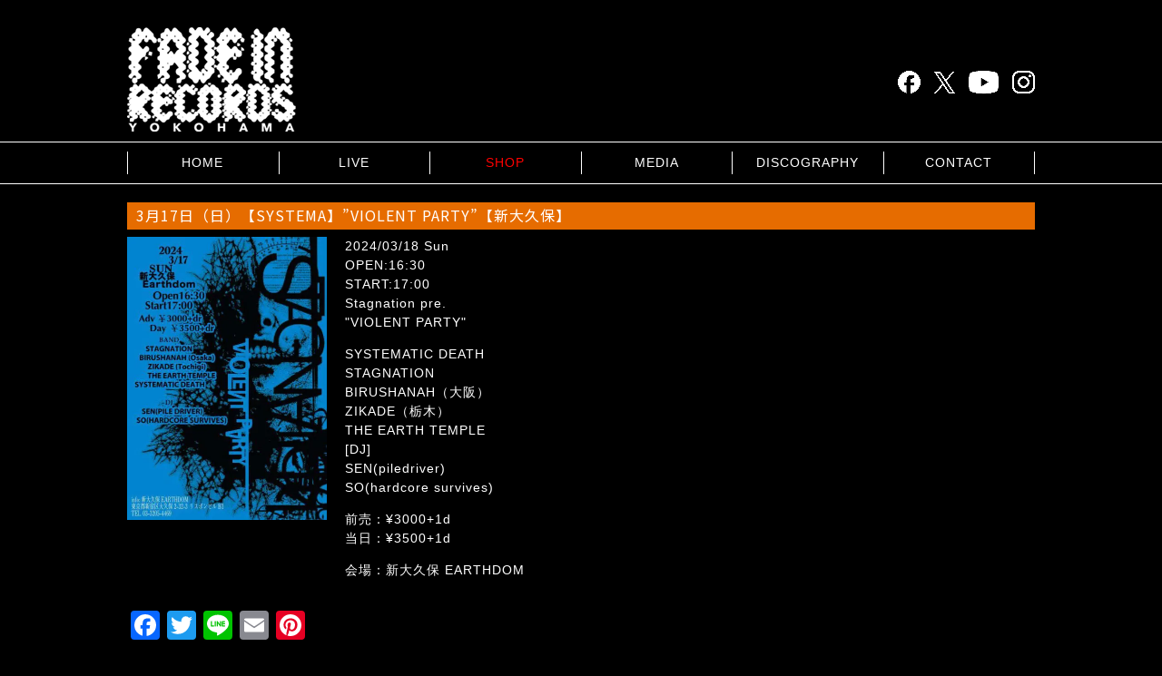

--- FILE ---
content_type: text/html; charset=UTF-8
request_url: https://fade-in.jp/11181
body_size: 11191
content:
<!DOCTYPE HTML>
<html lang="ja">
<head>
<meta name="viewport" content="width=device-width, initial-scale=1.0">
<meta name="keywords" content="" />
<meta name="description" content="DIY Punk Hardcore Record label based in Yokohama owned by Masaaki &#039;Koba&#039; Sweden. aka Captain Rydeen." />
<meta name="msvalidate.01" content="AB35A631B9235106235090CE4EB0D18D" />
<title>3月17日（日）【SYSTEMA】&#8221;VIOLENT PARTY&#8221;【新大久保】 | FADE IN RECORDS</title>
<link href="https://fonts.googleapis.com/css2?family=Noto+Sans+JP&display=swap" rel="stylesheet">
<link rel="preconnect" href="https://fonts.googleapis.com">
<link rel="preconnect" href="https://fonts.gstatic.com" crossorigin>
<link href="https://fonts.googleapis.com/css2?family=Graduate&display=swap" rel="stylesheet">

<link href="https://fade-in.jp/wp/wp-content/themes/fadein/all.css?202601212020" rel="stylesheet" type="text/css" />
<link href="https://maxcdn.bootstrapcdn.com/font-awesome/4.7.0/css/font-awesome.min.css" rel="stylesheet" type="text/css" />
<link href="https://fade-in.jp/wp/wp-content/themes/fadein/common.css?202601212020" rel="stylesheet" type="text/css" />
<link href="https://fade-in.jp/wp/wp-content/themes/fadein/header_base.css?202601212020" rel="stylesheet" type="text/css" />
<link href="https://fade-in.jp/wp/wp-content/themes/fadein/sidebar.css?202601212020" rel="stylesheet" type="text/css" />
<link href="https://fade-in.jp/wp/wp-content/themes/fadein/footer.css?202601212020" rel="stylesheet" type="text/css" />

<link href="https://fade-in.jp/wp/wp-content/themes/fadein/style.css?202601212020" rel="stylesheet" type="text/css" />

<link rel="icon" href="https://fade-in.jp/wp/wp-content/themes/fadein/img/common/favicon.ico" />
<link href="https://fade-in.jp/wp/wp-content/themes/fadein/img/common/apple-touch-icon.png" rel="apple-touch-icon">

<script
  src="https://code.jquery.com/jquery-3.7.1.min.js"
  integrity="sha256-/JqT3SQfawRcv/BIHPThkBvs0OEvtFFmqPF/lYI/Cxo="
  crossorigin="anonymous"></script>
<script defer src="https://fade-in.jp/wp/wp-content/themes/fadein/js/menu_slide.js?"></script>
<script defer src="https://fade-in.jp/wp/wp-content/themes/fadein/js/masonry.pkgd.min.js"></script>
<script defer src="https://fade-in.jp/wp/wp-content/themes/fadein/js/imagesloaded.pkgd.min.js"></script>
<script defer src="https://fade-in.jp/wp/wp-content/themes/fadein/js/masonry_load.js"></script>
<script async src="https://fade-in.jp/wp/wp-content/themes/fadein/js/lazysizes.min.js"></script>


<meta name='robots' content='index, follow, max-image-preview:large, max-snippet:-1, max-video-preview:-1' />

	<!-- This site is optimized with the Yoast SEO plugin v26.7 - https://yoast.com/wordpress/plugins/seo/ -->
	<meta property="og:locale" content="ja_JP" />
	<meta property="og:type" content="article" />
	<meta property="og:title" content="3月17日（日）【SYSTEMA】&quot;VIOLENT PARTY&quot;【新大久保】 - FADE IN RECORDS" />
	<meta property="og:url" content="https://fade-in.jp/wp/11181" />
	<meta property="og:site_name" content="FADE IN RECORDS" />
	<meta property="article:published_time" content="2024-02-19T01:00:09+00:00" />
	<meta property="article:modified_time" content="2024-03-20T22:56:24+00:00" />
	<meta property="og:image" content="https://fade-in.jp/wp/wp-content/uploads/2024/02/426819135_720226516563734_532293056868012128_n.jpg" />
	<meta property="og:image:width" content="595" />
	<meta property="og:image:height" content="842" />
	<meta property="og:image:type" content="image/jpeg" />
	<meta name="author" content="fadein" />
	<meta name="twitter:card" content="summary_large_image" />
	<meta name="twitter:label1" content="執筆者" />
	<meta name="twitter:data1" content="fadein" />
	<script type="application/ld+json" class="yoast-schema-graph">{"@context":"https://schema.org","@graph":[{"@type":"Article","@id":"https://fade-in.jp/wp/11181#article","isPartOf":{"@id":"https://fade-in.jp/wp/11181"},"author":{"name":"fadein","@id":"https://fade-in.jp/#/schema/person/1ec2a14c2cc9f8a64cf3b40b11387303"},"headline":"3月17日（日）【SYSTEMA】&#8221;VIOLENT PARTY&#8221;【新大久保】","datePublished":"2024-02-19T01:00:09+00:00","dateModified":"2024-03-20T22:56:24+00:00","mainEntityOfPage":{"@id":"https://fade-in.jp/wp/11181"},"wordCount":3,"commentCount":0,"image":{"@id":"https://fade-in.jp/wp/11181#primaryimage"},"thumbnailUrl":"https://fade-in.jp/wp/wp-content/uploads/2024/02/426819135_720226516563734_532293056868012128_n.jpg","keywords":["#systematicdeath"],"articleSection":["SYSTEMATIC DEATH　LIVE","TOP-中央"],"inLanguage":"ja","potentialAction":[{"@type":"CommentAction","name":"Comment","target":["https://fade-in.jp/wp/11181#respond"]}]},{"@type":"WebPage","@id":"https://fade-in.jp/wp/11181","url":"https://fade-in.jp/wp/11181","name":"3月17日（日）【SYSTEMA】\"VIOLENT PARTY\"【新大久保】 - FADE IN RECORDS","isPartOf":{"@id":"https://fade-in.jp/#website"},"primaryImageOfPage":{"@id":"https://fade-in.jp/wp/11181#primaryimage"},"image":{"@id":"https://fade-in.jp/wp/11181#primaryimage"},"thumbnailUrl":"https://fade-in.jp/wp/wp-content/uploads/2024/02/426819135_720226516563734_532293056868012128_n.jpg","datePublished":"2024-02-19T01:00:09+00:00","dateModified":"2024-03-20T22:56:24+00:00","author":{"@id":"https://fade-in.jp/#/schema/person/1ec2a14c2cc9f8a64cf3b40b11387303"},"inLanguage":"ja","potentialAction":[{"@type":"ReadAction","target":["https://fade-in.jp/wp/11181"]}]},{"@type":"ImageObject","inLanguage":"ja","@id":"https://fade-in.jp/wp/11181#primaryimage","url":"https://fade-in.jp/wp/wp-content/uploads/2024/02/426819135_720226516563734_532293056868012128_n.jpg","contentUrl":"https://fade-in.jp/wp/wp-content/uploads/2024/02/426819135_720226516563734_532293056868012128_n.jpg","width":595,"height":842},{"@type":"WebSite","@id":"https://fade-in.jp/#website","url":"https://fade-in.jp/","name":"FADE IN RECORDS","description":"DIY Punk Hardcore Record label based in Yokohama owned by Masaaki &#039;Koba&#039; Sweden. aka Captain Rydeen.","potentialAction":[{"@type":"SearchAction","target":{"@type":"EntryPoint","urlTemplate":"https://fade-in.jp/?s={search_term_string}"},"query-input":{"@type":"PropertyValueSpecification","valueRequired":true,"valueName":"search_term_string"}}],"inLanguage":"ja"},{"@type":"Person","@id":"https://fade-in.jp/#/schema/person/1ec2a14c2cc9f8a64cf3b40b11387303","name":"fadein","image":{"@type":"ImageObject","inLanguage":"ja","@id":"https://fade-in.jp/#/schema/person/image/","url":"https://secure.gravatar.com/avatar/3f60dccb2259bb7b1f2a59e51e97e3a5469f22cfd70f7abdc707f2d8dc705603?s=96&d=mm&r=g","contentUrl":"https://secure.gravatar.com/avatar/3f60dccb2259bb7b1f2a59e51e97e3a5469f22cfd70f7abdc707f2d8dc705603?s=96&d=mm&r=g","caption":"fadein"},"url":"https://fade-in.jp/author/fadein"}]}</script>
	<!-- / Yoast SEO plugin. -->


<link rel='dns-prefetch' href='//static.addtoany.com' />
<link rel='dns-prefetch' href='//www.googletagmanager.com' />
<link rel="alternate" type="application/rss+xml" title="FADE IN RECORDS &raquo; 3月17日（日）【SYSTEMA】&#8221;VIOLENT PARTY&#8221;【新大久保】 のコメントのフィード" href="https://fade-in.jp/11181/feed" />
<link rel="alternate" title="oEmbed (JSON)" type="application/json+oembed" href="https://fade-in.jp/wp-json/oembed/1.0/embed?url=https%3A%2F%2Ffade-in.jp%2F11181" />
<link rel="alternate" title="oEmbed (XML)" type="text/xml+oembed" href="https://fade-in.jp/wp-json/oembed/1.0/embed?url=https%3A%2F%2Ffade-in.jp%2F11181&#038;format=xml" />
<style id='wp-img-auto-sizes-contain-inline-css' type='text/css'>
img:is([sizes=auto i],[sizes^="auto," i]){contain-intrinsic-size:3000px 1500px}
/*# sourceURL=wp-img-auto-sizes-contain-inline-css */
</style>
<style id='wp-emoji-styles-inline-css' type='text/css'>

	img.wp-smiley, img.emoji {
		display: inline !important;
		border: none !important;
		box-shadow: none !important;
		height: 1em !important;
		width: 1em !important;
		margin: 0 0.07em !important;
		vertical-align: -0.1em !important;
		background: none !important;
		padding: 0 !important;
	}
/*# sourceURL=wp-emoji-styles-inline-css */
</style>
<style id='wp-block-library-inline-css' type='text/css'>
:root{--wp-block-synced-color:#7a00df;--wp-block-synced-color--rgb:122,0,223;--wp-bound-block-color:var(--wp-block-synced-color);--wp-editor-canvas-background:#ddd;--wp-admin-theme-color:#007cba;--wp-admin-theme-color--rgb:0,124,186;--wp-admin-theme-color-darker-10:#006ba1;--wp-admin-theme-color-darker-10--rgb:0,107,160.5;--wp-admin-theme-color-darker-20:#005a87;--wp-admin-theme-color-darker-20--rgb:0,90,135;--wp-admin-border-width-focus:2px}@media (min-resolution:192dpi){:root{--wp-admin-border-width-focus:1.5px}}.wp-element-button{cursor:pointer}:root .has-very-light-gray-background-color{background-color:#eee}:root .has-very-dark-gray-background-color{background-color:#313131}:root .has-very-light-gray-color{color:#eee}:root .has-very-dark-gray-color{color:#313131}:root .has-vivid-green-cyan-to-vivid-cyan-blue-gradient-background{background:linear-gradient(135deg,#00d084,#0693e3)}:root .has-purple-crush-gradient-background{background:linear-gradient(135deg,#34e2e4,#4721fb 50%,#ab1dfe)}:root .has-hazy-dawn-gradient-background{background:linear-gradient(135deg,#faaca8,#dad0ec)}:root .has-subdued-olive-gradient-background{background:linear-gradient(135deg,#fafae1,#67a671)}:root .has-atomic-cream-gradient-background{background:linear-gradient(135deg,#fdd79a,#004a59)}:root .has-nightshade-gradient-background{background:linear-gradient(135deg,#330968,#31cdcf)}:root .has-midnight-gradient-background{background:linear-gradient(135deg,#020381,#2874fc)}:root{--wp--preset--font-size--normal:16px;--wp--preset--font-size--huge:42px}.has-regular-font-size{font-size:1em}.has-larger-font-size{font-size:2.625em}.has-normal-font-size{font-size:var(--wp--preset--font-size--normal)}.has-huge-font-size{font-size:var(--wp--preset--font-size--huge)}.has-text-align-center{text-align:center}.has-text-align-left{text-align:left}.has-text-align-right{text-align:right}.has-fit-text{white-space:nowrap!important}#end-resizable-editor-section{display:none}.aligncenter{clear:both}.items-justified-left{justify-content:flex-start}.items-justified-center{justify-content:center}.items-justified-right{justify-content:flex-end}.items-justified-space-between{justify-content:space-between}.screen-reader-text{border:0;clip-path:inset(50%);height:1px;margin:-1px;overflow:hidden;padding:0;position:absolute;width:1px;word-wrap:normal!important}.screen-reader-text:focus{background-color:#ddd;clip-path:none;color:#444;display:block;font-size:1em;height:auto;left:5px;line-height:normal;padding:15px 23px 14px;text-decoration:none;top:5px;width:auto;z-index:100000}html :where(.has-border-color){border-style:solid}html :where([style*=border-top-color]){border-top-style:solid}html :where([style*=border-right-color]){border-right-style:solid}html :where([style*=border-bottom-color]){border-bottom-style:solid}html :where([style*=border-left-color]){border-left-style:solid}html :where([style*=border-width]){border-style:solid}html :where([style*=border-top-width]){border-top-style:solid}html :where([style*=border-right-width]){border-right-style:solid}html :where([style*=border-bottom-width]){border-bottom-style:solid}html :where([style*=border-left-width]){border-left-style:solid}html :where(img[class*=wp-image-]){height:auto;max-width:100%}:where(figure){margin:0 0 1em}html :where(.is-position-sticky){--wp-admin--admin-bar--position-offset:var(--wp-admin--admin-bar--height,0px)}@media screen and (max-width:600px){html :where(.is-position-sticky){--wp-admin--admin-bar--position-offset:0px}}

/*# sourceURL=wp-block-library-inline-css */
</style><style id='global-styles-inline-css' type='text/css'>
:root{--wp--preset--aspect-ratio--square: 1;--wp--preset--aspect-ratio--4-3: 4/3;--wp--preset--aspect-ratio--3-4: 3/4;--wp--preset--aspect-ratio--3-2: 3/2;--wp--preset--aspect-ratio--2-3: 2/3;--wp--preset--aspect-ratio--16-9: 16/9;--wp--preset--aspect-ratio--9-16: 9/16;--wp--preset--color--black: #000000;--wp--preset--color--cyan-bluish-gray: #abb8c3;--wp--preset--color--white: #ffffff;--wp--preset--color--pale-pink: #f78da7;--wp--preset--color--vivid-red: #cf2e2e;--wp--preset--color--luminous-vivid-orange: #ff6900;--wp--preset--color--luminous-vivid-amber: #fcb900;--wp--preset--color--light-green-cyan: #7bdcb5;--wp--preset--color--vivid-green-cyan: #00d084;--wp--preset--color--pale-cyan-blue: #8ed1fc;--wp--preset--color--vivid-cyan-blue: #0693e3;--wp--preset--color--vivid-purple: #9b51e0;--wp--preset--gradient--vivid-cyan-blue-to-vivid-purple: linear-gradient(135deg,rgb(6,147,227) 0%,rgb(155,81,224) 100%);--wp--preset--gradient--light-green-cyan-to-vivid-green-cyan: linear-gradient(135deg,rgb(122,220,180) 0%,rgb(0,208,130) 100%);--wp--preset--gradient--luminous-vivid-amber-to-luminous-vivid-orange: linear-gradient(135deg,rgb(252,185,0) 0%,rgb(255,105,0) 100%);--wp--preset--gradient--luminous-vivid-orange-to-vivid-red: linear-gradient(135deg,rgb(255,105,0) 0%,rgb(207,46,46) 100%);--wp--preset--gradient--very-light-gray-to-cyan-bluish-gray: linear-gradient(135deg,rgb(238,238,238) 0%,rgb(169,184,195) 100%);--wp--preset--gradient--cool-to-warm-spectrum: linear-gradient(135deg,rgb(74,234,220) 0%,rgb(151,120,209) 20%,rgb(207,42,186) 40%,rgb(238,44,130) 60%,rgb(251,105,98) 80%,rgb(254,248,76) 100%);--wp--preset--gradient--blush-light-purple: linear-gradient(135deg,rgb(255,206,236) 0%,rgb(152,150,240) 100%);--wp--preset--gradient--blush-bordeaux: linear-gradient(135deg,rgb(254,205,165) 0%,rgb(254,45,45) 50%,rgb(107,0,62) 100%);--wp--preset--gradient--luminous-dusk: linear-gradient(135deg,rgb(255,203,112) 0%,rgb(199,81,192) 50%,rgb(65,88,208) 100%);--wp--preset--gradient--pale-ocean: linear-gradient(135deg,rgb(255,245,203) 0%,rgb(182,227,212) 50%,rgb(51,167,181) 100%);--wp--preset--gradient--electric-grass: linear-gradient(135deg,rgb(202,248,128) 0%,rgb(113,206,126) 100%);--wp--preset--gradient--midnight: linear-gradient(135deg,rgb(2,3,129) 0%,rgb(40,116,252) 100%);--wp--preset--font-size--small: 13px;--wp--preset--font-size--medium: 20px;--wp--preset--font-size--large: 36px;--wp--preset--font-size--x-large: 42px;--wp--preset--spacing--20: 0.44rem;--wp--preset--spacing--30: 0.67rem;--wp--preset--spacing--40: 1rem;--wp--preset--spacing--50: 1.5rem;--wp--preset--spacing--60: 2.25rem;--wp--preset--spacing--70: 3.38rem;--wp--preset--spacing--80: 5.06rem;--wp--preset--shadow--natural: 6px 6px 9px rgba(0, 0, 0, 0.2);--wp--preset--shadow--deep: 12px 12px 50px rgba(0, 0, 0, 0.4);--wp--preset--shadow--sharp: 6px 6px 0px rgba(0, 0, 0, 0.2);--wp--preset--shadow--outlined: 6px 6px 0px -3px rgb(255, 255, 255), 6px 6px rgb(0, 0, 0);--wp--preset--shadow--crisp: 6px 6px 0px rgb(0, 0, 0);}:where(.is-layout-flex){gap: 0.5em;}:where(.is-layout-grid){gap: 0.5em;}body .is-layout-flex{display: flex;}.is-layout-flex{flex-wrap: wrap;align-items: center;}.is-layout-flex > :is(*, div){margin: 0;}body .is-layout-grid{display: grid;}.is-layout-grid > :is(*, div){margin: 0;}:where(.wp-block-columns.is-layout-flex){gap: 2em;}:where(.wp-block-columns.is-layout-grid){gap: 2em;}:where(.wp-block-post-template.is-layout-flex){gap: 1.25em;}:where(.wp-block-post-template.is-layout-grid){gap: 1.25em;}.has-black-color{color: var(--wp--preset--color--black) !important;}.has-cyan-bluish-gray-color{color: var(--wp--preset--color--cyan-bluish-gray) !important;}.has-white-color{color: var(--wp--preset--color--white) !important;}.has-pale-pink-color{color: var(--wp--preset--color--pale-pink) !important;}.has-vivid-red-color{color: var(--wp--preset--color--vivid-red) !important;}.has-luminous-vivid-orange-color{color: var(--wp--preset--color--luminous-vivid-orange) !important;}.has-luminous-vivid-amber-color{color: var(--wp--preset--color--luminous-vivid-amber) !important;}.has-light-green-cyan-color{color: var(--wp--preset--color--light-green-cyan) !important;}.has-vivid-green-cyan-color{color: var(--wp--preset--color--vivid-green-cyan) !important;}.has-pale-cyan-blue-color{color: var(--wp--preset--color--pale-cyan-blue) !important;}.has-vivid-cyan-blue-color{color: var(--wp--preset--color--vivid-cyan-blue) !important;}.has-vivid-purple-color{color: var(--wp--preset--color--vivid-purple) !important;}.has-black-background-color{background-color: var(--wp--preset--color--black) !important;}.has-cyan-bluish-gray-background-color{background-color: var(--wp--preset--color--cyan-bluish-gray) !important;}.has-white-background-color{background-color: var(--wp--preset--color--white) !important;}.has-pale-pink-background-color{background-color: var(--wp--preset--color--pale-pink) !important;}.has-vivid-red-background-color{background-color: var(--wp--preset--color--vivid-red) !important;}.has-luminous-vivid-orange-background-color{background-color: var(--wp--preset--color--luminous-vivid-orange) !important;}.has-luminous-vivid-amber-background-color{background-color: var(--wp--preset--color--luminous-vivid-amber) !important;}.has-light-green-cyan-background-color{background-color: var(--wp--preset--color--light-green-cyan) !important;}.has-vivid-green-cyan-background-color{background-color: var(--wp--preset--color--vivid-green-cyan) !important;}.has-pale-cyan-blue-background-color{background-color: var(--wp--preset--color--pale-cyan-blue) !important;}.has-vivid-cyan-blue-background-color{background-color: var(--wp--preset--color--vivid-cyan-blue) !important;}.has-vivid-purple-background-color{background-color: var(--wp--preset--color--vivid-purple) !important;}.has-black-border-color{border-color: var(--wp--preset--color--black) !important;}.has-cyan-bluish-gray-border-color{border-color: var(--wp--preset--color--cyan-bluish-gray) !important;}.has-white-border-color{border-color: var(--wp--preset--color--white) !important;}.has-pale-pink-border-color{border-color: var(--wp--preset--color--pale-pink) !important;}.has-vivid-red-border-color{border-color: var(--wp--preset--color--vivid-red) !important;}.has-luminous-vivid-orange-border-color{border-color: var(--wp--preset--color--luminous-vivid-orange) !important;}.has-luminous-vivid-amber-border-color{border-color: var(--wp--preset--color--luminous-vivid-amber) !important;}.has-light-green-cyan-border-color{border-color: var(--wp--preset--color--light-green-cyan) !important;}.has-vivid-green-cyan-border-color{border-color: var(--wp--preset--color--vivid-green-cyan) !important;}.has-pale-cyan-blue-border-color{border-color: var(--wp--preset--color--pale-cyan-blue) !important;}.has-vivid-cyan-blue-border-color{border-color: var(--wp--preset--color--vivid-cyan-blue) !important;}.has-vivid-purple-border-color{border-color: var(--wp--preset--color--vivid-purple) !important;}.has-vivid-cyan-blue-to-vivid-purple-gradient-background{background: var(--wp--preset--gradient--vivid-cyan-blue-to-vivid-purple) !important;}.has-light-green-cyan-to-vivid-green-cyan-gradient-background{background: var(--wp--preset--gradient--light-green-cyan-to-vivid-green-cyan) !important;}.has-luminous-vivid-amber-to-luminous-vivid-orange-gradient-background{background: var(--wp--preset--gradient--luminous-vivid-amber-to-luminous-vivid-orange) !important;}.has-luminous-vivid-orange-to-vivid-red-gradient-background{background: var(--wp--preset--gradient--luminous-vivid-orange-to-vivid-red) !important;}.has-very-light-gray-to-cyan-bluish-gray-gradient-background{background: var(--wp--preset--gradient--very-light-gray-to-cyan-bluish-gray) !important;}.has-cool-to-warm-spectrum-gradient-background{background: var(--wp--preset--gradient--cool-to-warm-spectrum) !important;}.has-blush-light-purple-gradient-background{background: var(--wp--preset--gradient--blush-light-purple) !important;}.has-blush-bordeaux-gradient-background{background: var(--wp--preset--gradient--blush-bordeaux) !important;}.has-luminous-dusk-gradient-background{background: var(--wp--preset--gradient--luminous-dusk) !important;}.has-pale-ocean-gradient-background{background: var(--wp--preset--gradient--pale-ocean) !important;}.has-electric-grass-gradient-background{background: var(--wp--preset--gradient--electric-grass) !important;}.has-midnight-gradient-background{background: var(--wp--preset--gradient--midnight) !important;}.has-small-font-size{font-size: var(--wp--preset--font-size--small) !important;}.has-medium-font-size{font-size: var(--wp--preset--font-size--medium) !important;}.has-large-font-size{font-size: var(--wp--preset--font-size--large) !important;}.has-x-large-font-size{font-size: var(--wp--preset--font-size--x-large) !important;}
/*# sourceURL=global-styles-inline-css */
</style>

<style id='classic-theme-styles-inline-css' type='text/css'>
/*! This file is auto-generated */
.wp-block-button__link{color:#fff;background-color:#32373c;border-radius:9999px;box-shadow:none;text-decoration:none;padding:calc(.667em + 2px) calc(1.333em + 2px);font-size:1.125em}.wp-block-file__button{background:#32373c;color:#fff;text-decoration:none}
/*# sourceURL=/wp-includes/css/classic-themes.min.css */
</style>
<link rel='stylesheet' id='contact-form-7-css' href='https://fade-in.jp/wp/wp-content/plugins/contact-form-7/includes/css/styles.css?ver=6.1.4' type='text/css' media='all' />
<link rel='stylesheet' id='addtoany-css' href='https://fade-in.jp/wp/wp-content/plugins/add-to-any/addtoany.min.css?ver=1.16' type='text/css' media='all' />
<script type="text/javascript" id="addtoany-core-js-before">
/* <![CDATA[ */
window.a2a_config=window.a2a_config||{};a2a_config.callbacks=[];a2a_config.overlays=[];a2a_config.templates={};a2a_localize = {
	Share: "共有",
	Save: "ブックマーク",
	Subscribe: "購読",
	Email: "メール",
	Bookmark: "ブックマーク",
	ShowAll: "すべて表示する",
	ShowLess: "小さく表示する",
	FindServices: "サービスを探す",
	FindAnyServiceToAddTo: "追加するサービスを今すぐ探す",
	PoweredBy: "Powered by",
	ShareViaEmail: "メールでシェアする",
	SubscribeViaEmail: "メールで購読する",
	BookmarkInYourBrowser: "ブラウザにブックマーク",
	BookmarkInstructions: "このページをブックマークするには、 Ctrl+D または \u2318+D を押下。",
	AddToYourFavorites: "お気に入りに追加",
	SendFromWebOrProgram: "任意のメールアドレスまたはメールプログラムから送信",
	EmailProgram: "メールプログラム",
	More: "詳細&#8230;",
	ThanksForSharing: "共有ありがとうございます !",
	ThanksForFollowing: "フォローありがとうございます !"
};


//# sourceURL=addtoany-core-js-before
/* ]]> */
</script>
<script type="text/javascript" defer src="https://static.addtoany.com/menu/page.js" id="addtoany-core-js"></script>
<script type="text/javascript" src="https://fade-in.jp/wp/wp-includes/js/jquery/jquery.min.js?ver=3.7.1" id="jquery-core-js"></script>
<script type="text/javascript" src="https://fade-in.jp/wp/wp-includes/js/jquery/jquery-migrate.min.js?ver=3.4.1" id="jquery-migrate-js"></script>
<script type="text/javascript" defer src="https://fade-in.jp/wp/wp-content/plugins/add-to-any/addtoany.min.js?ver=1.1" id="addtoany-jquery-js"></script>

<!-- Site Kit によって追加された Google タグ（gtag.js）スニペット -->
<!-- Google アナリティクス スニペット (Site Kit が追加) -->
<script type="text/javascript" src="https://www.googletagmanager.com/gtag/js?id=GT-WFFD5KL" id="google_gtagjs-js" async></script>
<script type="text/javascript" id="google_gtagjs-js-after">
/* <![CDATA[ */
window.dataLayer = window.dataLayer || [];function gtag(){dataLayer.push(arguments);}
gtag("set","linker",{"domains":["fade-in.jp"]});
gtag("js", new Date());
gtag("set", "developer_id.dZTNiMT", true);
gtag("config", "GT-WFFD5KL");
//# sourceURL=google_gtagjs-js-after
/* ]]> */
</script>
<link rel="https://api.w.org/" href="https://fade-in.jp/wp-json/" /><link rel="alternate" title="JSON" type="application/json" href="https://fade-in.jp/wp-json/wp/v2/posts/11181" /><link rel="EditURI" type="application/rsd+xml" title="RSD" href="https://fade-in.jp/wp/xmlrpc.php?rsd" />
<link rel='shortlink' href='https://fade-in.jp/?p=11181' />
<meta name="generator" content="Site Kit by Google 1.170.0" /><script type="application/ld+json">{
    "@context": "https:\/\/schema.org",
    "@type": "BreadcrumbList",
    "itemListElement": [
        {
            "@type": "ListItem",
            "position": 1,
            "name": "ホーム",
            "item": "https:\/\/fade-in.jp\/"
        },
        {
            "@type": "ListItem",
            "position": 2,
            "name": "SYSTEMATIC DEATH　LIVE",
            "item": "https:\/\/fade-in.jp\/category\/systematic-death_live"
        },
        {
            "@type": "ListItem",
            "position": 3,
            "name": "3月17日（日）【SYSTEMA】&#8221;VIOLENT PARTY&#8221;【新大久保】",
            "item": "https:\/\/fade-in.jp\/11181"
        }
    ]
}</script>
</head>
<body>
<div class="page_header">
	<div class="header_inner clearfix">
		<div class="header_logo"><a href="https://fade-in.jp/"><img src="https://fade-in.jp/wp/wp-content/themes/fadein/img/common/logo.png" alt="FADE IN RECORDS"></a></div>

        <ul class="header_sns">
            <li><a href="https://www.facebook.com/fadein045" target="_black" rel="noopener"><img src="https://fade-in.jp/wp/wp-content/uploads/2024/10/ico_facebook_logo_secondary.png" alt="facebook"></a></li>
            <li><a href="https://x.com/Fadein045/" target="_black" rel="noopener"><img style="height: 24px;" src="https://fade-in.jp/wp/wp-content/uploads/2024/10/logo-white.png" alt="X"></a></li>
            <li><a href="https://www.youtube.com/user/FADEINTV" target="_black" rel="noopener"><img src="https://fade-in.jp/wp/wp-content/uploads/2024/10/ico_youtube_btn.png" alt="youtube"></a></li>
            <li><a href="https://www.instagram.com/fadein045/" target="_black" rel="noopener"><img src="https://fade-in.jp/wp/wp-content/uploads/2024/10/ico_glyph-logo.png" alt="インスタグラム"></a></li>
        </ul>
        
        <div class="sp_gnav_btn pc_hide">
            <a id="sp_menu" class="gnav_btn"><span><i class="fa fa-bars"></i></span></a>
        </div>
    </div>
</div>

<div class="gnav">
<a id="menu" class="gnav_btn"><span><i class="fa fa-bars"></i> MENU</span></a>
<div id="panel" style="display: none;">
<ul>
<li><a href="https://fade-in.jp/">HOME</a></li>
<li><a href="https://fade-in.jp/live">LIVE</a></li>
<li><a href="https://fadein045.base.shop/" target="_blank" rel="noopener" style="color: #f00;">SHOP</a></li>
<li><a href="https://fade-in.jp/category/media">MEDIA</a></li>
<li><a href="https://fade-in.jp/category/discography">DISCOGRAPHY</a></li>
<li><a href="https://fade-in.jp/contact">CONTACT</a></li>
</ul>
<!-- end #panel --></div>
<!-- end .gnav --></div>
<div class="wrap clearfix"><section class="box01">

<h2>3月17日（日）【SYSTEMA】&#8221;VIOLENT PARTY&#8221;【新大久保】</h2>

<div class="main_contents_inner clearfix"><div class="main_contents_thumb"><img width="440" height="623" src="https://fade-in.jp/wp/wp-content/uploads/2024/02/426819135_720226516563734_532293056868012128_n-440x623.jpg" class="attachment-medium size-medium wp-post-image" alt="" decoding="async" fetchpriority="high" srcset="https://fade-in.jp/wp/wp-content/uploads/2024/02/426819135_720226516563734_532293056868012128_n-440x623.jpg 440w, https://fade-in.jp/wp/wp-content/uploads/2024/02/426819135_720226516563734_532293056868012128_n.jpg 595w" sizes="(max-width: 440px) 100vw, 440px" /><!-- end main_contents_thumb --></div><div class="main_contents_box"><p>2024/03/18 Sun<br>
OPEN:16:30<br>
START:17:00<br>
Stagnation pre.<br>
&quot;VIOLENT PARTY&quot;<br>
</p>
<p>SYSTEMATIC DEATH<br />
STAGNATION<br />
BIRUSHANAH（大阪）<br />
ZIKADE（栃木）<br />
THE EARTH TEMPLE<br />
[DJ]<br />
SEN(piledriver)<br />
SO(hardcore survives)
</p>
<p>前売：¥3000+1d<br>
当日：¥3500+1d
</p>
<p>会場：新大久保 EARTHDOM<br>
</p>
<!-- end main_contents_box --></div><!-- end main_contents_inner --></div>
<div class="addtoany_share_save_container addtoany_content addtoany_content_top"><div class="a2a_kit a2a_kit_size_32 addtoany_list" data-a2a-url="https://fade-in.jp/11181" data-a2a-title="3月17日（日）【SYSTEMA】”VIOLENT PARTY”【新大久保】"><a class="a2a_button_facebook" href="https://www.addtoany.com/add_to/facebook?linkurl=https%3A%2F%2Ffade-in.jp%2F11181&amp;linkname=3%E6%9C%8817%E6%97%A5%EF%BC%88%E6%97%A5%EF%BC%89%E3%80%90SYSTEMA%E3%80%91%E2%80%9DVIOLENT%20PARTY%E2%80%9D%E3%80%90%E6%96%B0%E5%A4%A7%E4%B9%85%E4%BF%9D%E3%80%91" title="Facebook" rel="nofollow noopener" target="_blank"></a><a class="a2a_button_twitter" href="https://www.addtoany.com/add_to/twitter?linkurl=https%3A%2F%2Ffade-in.jp%2F11181&amp;linkname=3%E6%9C%8817%E6%97%A5%EF%BC%88%E6%97%A5%EF%BC%89%E3%80%90SYSTEMA%E3%80%91%E2%80%9DVIOLENT%20PARTY%E2%80%9D%E3%80%90%E6%96%B0%E5%A4%A7%E4%B9%85%E4%BF%9D%E3%80%91" title="Twitter" rel="nofollow noopener" target="_blank"></a><a class="a2a_button_line" href="https://www.addtoany.com/add_to/line?linkurl=https%3A%2F%2Ffade-in.jp%2F11181&amp;linkname=3%E6%9C%8817%E6%97%A5%EF%BC%88%E6%97%A5%EF%BC%89%E3%80%90SYSTEMA%E3%80%91%E2%80%9DVIOLENT%20PARTY%E2%80%9D%E3%80%90%E6%96%B0%E5%A4%A7%E4%B9%85%E4%BF%9D%E3%80%91" title="Line" rel="nofollow noopener" target="_blank"></a><a class="a2a_button_email" href="https://www.addtoany.com/add_to/email?linkurl=https%3A%2F%2Ffade-in.jp%2F11181&amp;linkname=3%E6%9C%8817%E6%97%A5%EF%BC%88%E6%97%A5%EF%BC%89%E3%80%90SYSTEMA%E3%80%91%E2%80%9DVIOLENT%20PARTY%E2%80%9D%E3%80%90%E6%96%B0%E5%A4%A7%E4%B9%85%E4%BF%9D%E3%80%91" title="Email" rel="nofollow noopener" target="_blank"></a><a class="a2a_button_pinterest" href="https://www.addtoany.com/add_to/pinterest?linkurl=https%3A%2F%2Ffade-in.jp%2F11181&amp;linkname=3%E6%9C%8817%E6%97%A5%EF%BC%88%E6%97%A5%EF%BC%89%E3%80%90SYSTEMA%E3%80%91%E2%80%9DVIOLENT%20PARTY%E2%80%9D%E3%80%90%E6%96%B0%E5%A4%A7%E4%B9%85%E4%BF%9D%E3%80%91" title="Pinterest" rel="nofollow noopener" target="_blank"></a></div></div><p><img decoding="async" class="alignnone size-medium wp-image-11182" src="https://fade-in.jp/wp/wp-content/uploads/2024/02/426819135_720226516563734_532293056868012128_n-440x623.jpg" alt="" width="440" height="623" srcset="https://fade-in.jp/wp/wp-content/uploads/2024/02/426819135_720226516563734_532293056868012128_n-440x623.jpg 440w, https://fade-in.jp/wp/wp-content/uploads/2024/02/426819135_720226516563734_532293056868012128_n.jpg 595w" sizes="(max-width: 440px) 100vw, 440px" /></p>
<div class="addtoany_share_save_container addtoany_content addtoany_content_bottom"><div class="a2a_kit a2a_kit_size_32 addtoany_list" data-a2a-url="https://fade-in.jp/11181" data-a2a-title="3月17日（日）【SYSTEMA】”VIOLENT PARTY”【新大久保】"><a class="a2a_button_facebook" href="https://www.addtoany.com/add_to/facebook?linkurl=https%3A%2F%2Ffade-in.jp%2F11181&amp;linkname=3%E6%9C%8817%E6%97%A5%EF%BC%88%E6%97%A5%EF%BC%89%E3%80%90SYSTEMA%E3%80%91%E2%80%9DVIOLENT%20PARTY%E2%80%9D%E3%80%90%E6%96%B0%E5%A4%A7%E4%B9%85%E4%BF%9D%E3%80%91" title="Facebook" rel="nofollow noopener" target="_blank"></a><a class="a2a_button_twitter" href="https://www.addtoany.com/add_to/twitter?linkurl=https%3A%2F%2Ffade-in.jp%2F11181&amp;linkname=3%E6%9C%8817%E6%97%A5%EF%BC%88%E6%97%A5%EF%BC%89%E3%80%90SYSTEMA%E3%80%91%E2%80%9DVIOLENT%20PARTY%E2%80%9D%E3%80%90%E6%96%B0%E5%A4%A7%E4%B9%85%E4%BF%9D%E3%80%91" title="Twitter" rel="nofollow noopener" target="_blank"></a><a class="a2a_button_line" href="https://www.addtoany.com/add_to/line?linkurl=https%3A%2F%2Ffade-in.jp%2F11181&amp;linkname=3%E6%9C%8817%E6%97%A5%EF%BC%88%E6%97%A5%EF%BC%89%E3%80%90SYSTEMA%E3%80%91%E2%80%9DVIOLENT%20PARTY%E2%80%9D%E3%80%90%E6%96%B0%E5%A4%A7%E4%B9%85%E4%BF%9D%E3%80%91" title="Line" rel="nofollow noopener" target="_blank"></a><a class="a2a_button_email" href="https://www.addtoany.com/add_to/email?linkurl=https%3A%2F%2Ffade-in.jp%2F11181&amp;linkname=3%E6%9C%8817%E6%97%A5%EF%BC%88%E6%97%A5%EF%BC%89%E3%80%90SYSTEMA%E3%80%91%E2%80%9DVIOLENT%20PARTY%E2%80%9D%E3%80%90%E6%96%B0%E5%A4%A7%E4%B9%85%E4%BF%9D%E3%80%91" title="Email" rel="nofollow noopener" target="_blank"></a><a class="a2a_button_pinterest" href="https://www.addtoany.com/add_to/pinterest?linkurl=https%3A%2F%2Ffade-in.jp%2F11181&amp;linkname=3%E6%9C%8817%E6%97%A5%EF%BC%88%E6%97%A5%EF%BC%89%E3%80%90SYSTEMA%E3%80%91%E2%80%9DVIOLENT%20PARTY%E2%80%9D%E3%80%90%E6%96%B0%E5%A4%A7%E4%B9%85%E4%BF%9D%E3%80%91" title="Pinterest" rel="nofollow noopener" target="_blank"></a></div></div>
</section>

<div id="ft_bnr" class="lower_bnr"><div class="tit01">ARTIST</div>
<ul class="sidebnr">
<li><a href="https://fade-in.jp/systematic-death"><img src="https://fade-in.jp/wp/wp-content/themes/fadein/img/side_r/bnr_systematic_death.jpg" alt="SYSTEMATIC DEATH" /></a></li>
<li><a href="https://fade-in.jp/rocky-the-sweden"><img src="https://fade-in.jp/wp/wp-content/themes/fadein/img/side_r/rocky_a_thesweden.png" alt="ROCKY &amp; THE SWEDEN" /></a></li>
<li><a href="https://fade-in.jp/rydeen"><img src="https://fade-in.jp/wp/wp-content/themes/fadein/img/side_r/bnr_rydeen.png" alt="RYDEEN" /></a></li>
<li><a href="https://fade-in.jp/chakas"><img src="https://fade-in.jp/wp/wp-content/themes/fadein/img/side_r/bnr_chakazu.jpg" alt="チャッカーズ" /></a></li>
<li><a href="https://fade-in.jp/anarchy-condoms"><img src="https://fade-in.jp/wp/wp-content/themes/fadein/img/side_r/bnr_anarchy.png" alt="ANARCHY CONDOMS" /></a></li>
<li><a href="https://fade-in.jp/glg"><img src="https://fade-in.jp/wp/wp-content/themes/fadein/img/side_r/bnr_glg.png" alt="G.L.G" /></a></li>
<li><a href="https://fade-in.jp/impara"><img src="https://fade-in.jp/wp/wp-content/themes/fadein/img/side_r/bnr_impara.png" alt="IMPARA" /></a></li>
<li><a href="https://fade-in.jp/punk-ninja-brigade"><img src="https://fade-in.jp/wp/wp-content/themes/fadein/img/side_r/bnr_punk_ninja_brigade.jpg" alt="PUNK NINJA BRIGADE" /></a></li>
<li><a href="https://fade-in.jp/think-again"><img src="https://fade-in.jp/wp/wp-content/themes/fadein/img/side_r/bnr_thinkagain.png" alt="THINK AGAIN" /></a></li>
<li><a href="https://fade-in.jp/ponkotsu_cats"><img src="https://fade-in.jp/wp/wp-content/themes/fadein/img/side_r/bnr_ponkotsh.png" alt="ポンコツCATS" /></a></li>
<li><a href="https://fade-in.jp/holidays"><img src="https://fade-in.jp/wp/wp-content/themes/fadein/img/side_r/bnr_holidays.jpg" alt="HOLIDAYS" /></a></li>
<li><a href="https://fade-in.jp/echo"><img src="https://fade-in.jp/wp/wp-content/themes/fadein/img/side_r/bnr_echo.png" alt="echo" /></a></li>
<li><a href="https://fade-in.jp/oretachinotabi"><img src="https://fade-in.jp/wp/wp-content/themes/fadein/img/side_r/bnr_oretachinotabi.png" alt="オレ達の旅" /></a></li>
</ul></div>
<ul class="footer_sns pc_hide">
    <li><a href="https://www.facebook.com/fadein045" target="_black" rel="noopener"><img src="https://fade-in.jp/wp/wp-content/uploads/2024/10/ico_facebook_logo_secondary.png" alt="facebook"></a></li>
    <li><a href="https://x.com/Fadein045/" target="_black" rel="noopener"><img style="height: 24px;" src="https://fade-in.jp/wp/wp-content/uploads/2024/10/logo-white.png" alt="X"></a></li>
    <li><a href="https://www.youtube.com/user/FADEINTV" target="_black" rel="noopener"><img src="https://fade-in.jp/wp/wp-content/uploads/2024/10/ico_youtube_btn.png" alt="youtube"></a></li>
    <li><a href="https://www.instagram.com/fadein045/" target="_black" rel="noopener"><img src="https://fade-in.jp/wp/wp-content/uploads/2024/10/ico_glyph-logo.png" alt="インスタグラム"></a></li>
</ul>
<!-- end wrap --></div>
<footer class="footer04">
<div class="footer_inner">

    <div class="footer_box footer_nav">
        <ul class="clearfix">
            <li><a href="https://fade-in.jp/">HOME</a></li>
            <li><a href="https://fade-in.jp/live">LIVE</a></li>
            <li><a href="https://fade-in.jp/history">HISTORY</a></li>
            <li><a href="https://fade-in.jp/category/media">MEDIA</a></li>
            <li><a href="https://fade-in.jp/category/discography">DISCOGRAPHY</a></li>
            <li><a href="https://fade-in.jp/contact">CONTACT</a></li>
            <li><a href="https://fade-in.jp/link">LINK</a></li>
        </ul>
    </div>
</div>
<!--  フッターend --></footer>
<small>&copy; FADE IN RECORDS</small>
<div id="fb-root"></div>
<script>(function(d, s, id) {
  var js, fjs = d.getElementsByTagName(s)[0];
  if (d.getElementById(id)) return;
  js = d.createElement(s); js.id = id;
  js.async = true;
  js.src = 'https://connect.facebook.net/ja_JP/sdk.js#xfbml=1&version=v2.11&appId=248800188512392';
  fjs.parentNode.insertBefore(js, fjs);
}(document, 'script', 'facebook-jssdk'));</script>
<script type="speculationrules">
{"prefetch":[{"source":"document","where":{"and":[{"href_matches":"/*"},{"not":{"href_matches":["/wp/wp-*.php","/wp/wp-admin/*","/wp/wp-content/uploads/*","/wp/wp-content/*","/wp/wp-content/plugins/*","/wp/wp-content/themes/fadein/*","/*\\?(.+)"]}},{"not":{"selector_matches":"a[rel~=\"nofollow\"]"}},{"not":{"selector_matches":".no-prefetch, .no-prefetch a"}}]},"eagerness":"conservative"}]}
</script>
<script type="text/javascript" src="https://fade-in.jp/wp/wp-includes/js/dist/hooks.min.js?ver=dd5603f07f9220ed27f1" id="wp-hooks-js"></script>
<script type="text/javascript" src="https://fade-in.jp/wp/wp-includes/js/dist/i18n.min.js?ver=c26c3dc7bed366793375" id="wp-i18n-js"></script>
<script type="text/javascript" id="wp-i18n-js-after">
/* <![CDATA[ */
wp.i18n.setLocaleData( { 'text direction\u0004ltr': [ 'ltr' ] } );
//# sourceURL=wp-i18n-js-after
/* ]]> */
</script>
<script type="text/javascript" src="https://fade-in.jp/wp/wp-content/plugins/contact-form-7/includes/swv/js/index.js?ver=6.1.4" id="swv-js"></script>
<script type="text/javascript" id="contact-form-7-js-translations">
/* <![CDATA[ */
( function( domain, translations ) {
	var localeData = translations.locale_data[ domain ] || translations.locale_data.messages;
	localeData[""].domain = domain;
	wp.i18n.setLocaleData( localeData, domain );
} )( "contact-form-7", {"translation-revision-date":"2025-11-30 08:12:23+0000","generator":"GlotPress\/4.0.3","domain":"messages","locale_data":{"messages":{"":{"domain":"messages","plural-forms":"nplurals=1; plural=0;","lang":"ja_JP"},"This contact form is placed in the wrong place.":["\u3053\u306e\u30b3\u30f3\u30bf\u30af\u30c8\u30d5\u30a9\u30fc\u30e0\u306f\u9593\u9055\u3063\u305f\u4f4d\u7f6e\u306b\u7f6e\u304b\u308c\u3066\u3044\u307e\u3059\u3002"],"Error:":["\u30a8\u30e9\u30fc:"]}},"comment":{"reference":"includes\/js\/index.js"}} );
//# sourceURL=contact-form-7-js-translations
/* ]]> */
</script>
<script type="text/javascript" id="contact-form-7-js-before">
/* <![CDATA[ */
var wpcf7 = {
    "api": {
        "root": "https:\/\/fade-in.jp\/wp-json\/",
        "namespace": "contact-form-7\/v1"
    }
};
//# sourceURL=contact-form-7-js-before
/* ]]> */
</script>
<script type="text/javascript" src="https://fade-in.jp/wp/wp-content/plugins/contact-form-7/includes/js/index.js?ver=6.1.4" id="contact-form-7-js"></script>
<script id="wp-emoji-settings" type="application/json">
{"baseUrl":"https://s.w.org/images/core/emoji/17.0.2/72x72/","ext":".png","svgUrl":"https://s.w.org/images/core/emoji/17.0.2/svg/","svgExt":".svg","source":{"concatemoji":"https://fade-in.jp/wp/wp-includes/js/wp-emoji-release.min.js?ver=6.9"}}
</script>
<script type="module">
/* <![CDATA[ */
/*! This file is auto-generated */
const a=JSON.parse(document.getElementById("wp-emoji-settings").textContent),o=(window._wpemojiSettings=a,"wpEmojiSettingsSupports"),s=["flag","emoji"];function i(e){try{var t={supportTests:e,timestamp:(new Date).valueOf()};sessionStorage.setItem(o,JSON.stringify(t))}catch(e){}}function c(e,t,n){e.clearRect(0,0,e.canvas.width,e.canvas.height),e.fillText(t,0,0);t=new Uint32Array(e.getImageData(0,0,e.canvas.width,e.canvas.height).data);e.clearRect(0,0,e.canvas.width,e.canvas.height),e.fillText(n,0,0);const a=new Uint32Array(e.getImageData(0,0,e.canvas.width,e.canvas.height).data);return t.every((e,t)=>e===a[t])}function p(e,t){e.clearRect(0,0,e.canvas.width,e.canvas.height),e.fillText(t,0,0);var n=e.getImageData(16,16,1,1);for(let e=0;e<n.data.length;e++)if(0!==n.data[e])return!1;return!0}function u(e,t,n,a){switch(t){case"flag":return n(e,"\ud83c\udff3\ufe0f\u200d\u26a7\ufe0f","\ud83c\udff3\ufe0f\u200b\u26a7\ufe0f")?!1:!n(e,"\ud83c\udde8\ud83c\uddf6","\ud83c\udde8\u200b\ud83c\uddf6")&&!n(e,"\ud83c\udff4\udb40\udc67\udb40\udc62\udb40\udc65\udb40\udc6e\udb40\udc67\udb40\udc7f","\ud83c\udff4\u200b\udb40\udc67\u200b\udb40\udc62\u200b\udb40\udc65\u200b\udb40\udc6e\u200b\udb40\udc67\u200b\udb40\udc7f");case"emoji":return!a(e,"\ud83e\u1fac8")}return!1}function f(e,t,n,a){let r;const o=(r="undefined"!=typeof WorkerGlobalScope&&self instanceof WorkerGlobalScope?new OffscreenCanvas(300,150):document.createElement("canvas")).getContext("2d",{willReadFrequently:!0}),s=(o.textBaseline="top",o.font="600 32px Arial",{});return e.forEach(e=>{s[e]=t(o,e,n,a)}),s}function r(e){var t=document.createElement("script");t.src=e,t.defer=!0,document.head.appendChild(t)}a.supports={everything:!0,everythingExceptFlag:!0},new Promise(t=>{let n=function(){try{var e=JSON.parse(sessionStorage.getItem(o));if("object"==typeof e&&"number"==typeof e.timestamp&&(new Date).valueOf()<e.timestamp+604800&&"object"==typeof e.supportTests)return e.supportTests}catch(e){}return null}();if(!n){if("undefined"!=typeof Worker&&"undefined"!=typeof OffscreenCanvas&&"undefined"!=typeof URL&&URL.createObjectURL&&"undefined"!=typeof Blob)try{var e="postMessage("+f.toString()+"("+[JSON.stringify(s),u.toString(),c.toString(),p.toString()].join(",")+"));",a=new Blob([e],{type:"text/javascript"});const r=new Worker(URL.createObjectURL(a),{name:"wpTestEmojiSupports"});return void(r.onmessage=e=>{i(n=e.data),r.terminate(),t(n)})}catch(e){}i(n=f(s,u,c,p))}t(n)}).then(e=>{for(const n in e)a.supports[n]=e[n],a.supports.everything=a.supports.everything&&a.supports[n],"flag"!==n&&(a.supports.everythingExceptFlag=a.supports.everythingExceptFlag&&a.supports[n]);var t;a.supports.everythingExceptFlag=a.supports.everythingExceptFlag&&!a.supports.flag,a.supports.everything||((t=a.source||{}).concatemoji?r(t.concatemoji):t.wpemoji&&t.twemoji&&(r(t.twemoji),r(t.wpemoji)))});
//# sourceURL=https://fade-in.jp/wp/wp-includes/js/wp-emoji-loader.min.js
/* ]]> */
</script>
</body>
</html>

--- FILE ---
content_type: text/css
request_url: https://fade-in.jp/wp/wp-content/themes/fadein/all.css?202601212020
body_size: 2234
content:
@charset "utf-8";
/* CSS Document */

/*************
 reset css
--------------*/
html,body,div,span,object,iframe,
h1,h2,h3,h4,h5,h6,p,blockquote,pre,
abbr,address,cite,code,
del,dfn,em,img,ins,kbd,q,samp,
small,strong,sub,sup,var,
b,i,dl,dt,dd,ol,ul,li,
fieldset,form,label,legend,
table,caption,tbody,tfoot,thead,tr,th,td,
article,aside,canvas,details,figcaption,figure,
footer,header,hgroup,menu,nav,section,summary,
time,mark,audio,video {
    margin: 0;
    padding: 0;
    border: 0;
}

html {
	font-size: 62.5%;
	word-break: break-all;
}
*,
*::before,
*::after {
	-webkit-box-sizing: border-box;
	-moz-box-sizing: border-box;
	box-sizing: border-box;
}
body {
	line-height: 1.5;
	letter-spacing: 1px;
	font-family: "メイリオ","Meiryo",verdana,"ＭＳ Ｐゴシック","ヒラギノ角ゴ Pro W3","Hiragino Kaku Gothic Pro",Osaka,"MS PGothic",Sans-Serif;
	background: #000;
    color: #fff;
}

article,aside,details,figcaption,figure,
footer,header,hgroup,menu,nav,section {
    display: block;
}

li {
	list-style: none;
}

a {
    margin: 0;
    padding: 0;
    font-size: 100%;
	color: #fff;
}

a:link,a:visited,a:hover,a:active {
	text-decoration: none;
}

a img {
	border: none;
	-webkit-transition-duration: 0.5s;
	transition-duration: 0.5s;
	-webkit-backface-visibility:hidden;
	backface-visibility:hidden;
}

a:hover img {
	opacity: 0.8;
    filter: alpha(opacity=80);
    -ms-filter: "alpha( opacity=80 )";
}
img {
	display: inline-block;
	max-width: 100%;
	height: auto;
}
table {
    border-collapse: collapse;
    border-spacing: 0;
}

input, select {
    vertical-align: middle;
}

.clearfix::after {
	content: "";
	display: block;
	clear: both;
}

.wrap p {
	margin-bottom: 14px;
}

@media only screen and (min-width:960px) {
	body {
		overflow-x: hidden;
	}
}
@media only screen and (min-width:768px) {

body {
	font-size: 14px;
}

.wrap,
.inner {
	width: 1000px;
	padding: 0;
	margin: 0 auto;
}
@media only screen and (min-width:768px) {
    #slick_wrap + .wrap {
        width: 1100px;
    }
}
.wrap {
	margin-bottom: 40px;
}

.head {
	width: 960px;
	margin: 0 auto;
	padding: 10px 0;
}
.logo a{
	color: #000;
	font-size: 30px;
	font-weight: normal;
	font-family: "Sawarabi Mincho";
}
#panel {
	display: block !important;
}
.header07 .menu{
	display: none !important;
}

.wrap {
	margin-top: 20px;
}
.contents_wrap {
	width: 860px;
	float: left;
}
.main {
	width: 580px;
	float: right;
	margin-right: 20px;
	/* background: #b9b9b9;
	border: 1px solid #b9b9b9;
	padding: 10px; */
}


.sidebar {
	float: left;
	width: 220px;
}
.pc_hide {
	display: none !important;
}

}


.main_contents li {
	margin-bottom: 20px;
}
.box01 h2,
.main_contents h2,
.tit01 {
	background: #e66c00;
	color: #fff;
	padding: 2px 10px 4px 10px;
	margin-bottom: 8px;
	font-size: 16px;
	font-weight: normal;
	font-family: 'Noto Sans JP', sans-serif;
}
.main_contents_thumb {
	width: 220px;
	height: auto;
	float: left;
}
.main_contents_text {
	width: 250px;
	float: left;
	margin: 0 0 20px 10px;
    color: #fff;
}
.main_contents_box {
	float: left;
	margin-left: 20px;
    color: #fff;
}

.btn01 {
	text-align: right;
}
.btn01 a {
	background: #e66c00;
	color: #fff;
	display: inline-block;
	padding: 5px 20px;
	position: relative;
    -webkit-transition-duration: 0.5s;
    transition-duration: 0.5s;
    -webkit-backface-visibility: hidden;
    backface-visibility: hidden;
}
.btn01 a:hover {
	opacity: .7;
}
.btn01 a::after {
	content: "";
	position: absolute;
	right: 2px;
	bottom: 2px;
	border-style: solid;
	border-width: 0 0 10px 10px;
	border-color: transparent transparent #000 transparent;
}

.btn02 {
	text-align: center;
	margin: 40px 0 20px;
}
.btn02 a {
	background: #e60000;
	color: #fff;
	display: inline-block;
	padding: 5px 20px;
	position: relative;
    -webkit-transition-duration: 0.5s;
    transition-duration: 0.5s;
    -webkit-backface-visibility: hidden;
    backface-visibility: hidden;
}
.btn02 a:hover {
	opacity: .7;
}
.btn02 a::after {
	content: "";
	position: absolute;
	right: 2px;
	bottom: 2px;
	border-style: solid;
	border-width: 0 0 10px 10px;
	border-color: transparent transparent #000 transparent;
}

.keyvisual_wrap {
	background: rgb(254,191,1);
	background: -moz-linear-gradient(top, rgba(254,191,1,1) 0%, rgba(252,217,111,1) 100%);
	background: -webkit-linear-gradient(top, rgba(254,191,1,1) 0%,rgba(252,217,111,1) 100%);
	background: linear-gradient(to bottom, rgba(254,191,1,1) 0%,rgba(252,217,111,1) 100%);
	filter: progid:DXImageTransform.Microsoft.gradient( startColorstr='#febf01', endColorstr='#fcd96f',GradientType=0 );
	overflow: hidden;
	position: relative;
}
@media only screen and (max-width:767px) {
	.main_contents_thumb {
		width: 100%;
		float: none;
	}
	.main_contents_text {
		width: 100%;
		float: none;
		margin: 0 0 20px;
	}
}

.keyvisual {
	width: 960px;
	margin: auto;
	text-align: right;
	font-size: 30px;
	color: #fff;
	padding: 30px 0;
	font-weight: bold;
}


@media only screen and (max-width:767px) {

.sp_hide {
	display: none !important;
}
body {
	font-size: 14px;
}
.main {
	padding: 0 2.75%;
}
.wrap {
	margin-top: 20px;
}
.head {
	padding: 0 1.2%;
}
.logo a{
	color: #000;
	font-size: 18px;
	font-weight: normal;
}
.sidetit,
.sidenav {
	display: none;
}

.keyvisual {
	width: 100%;
	padding: 20px 10px;
}

}

@media only screen and (max-width: 767px){ 
	.box01 {
		padding: 0 2.75%;
	}
}

.box02 {
	margin-bottom: 14px;
	border: 2px solid #fff;
	padding: 15px;
	display: inline-block;
	position: relative;
	-webkit-box-shadow: 0 0 0 3px #000 inset, 0 0 0 4px #fff inset;
	-moz-box-shadow: 0 0 0 3px #000 inset,0 0 0 4px #fff inset;
	box-shadow: 0 0 0 3px #000 inset, 0 0 0 4px #fff inset;
}

.main_contents_inner {
	margin-bottom: 20px;
}

/*■■■■■■■■■■■■■■■■

ブログ一覧

■■■■■■■■■■■■■■■■*/
.blogList::after {
	content: "";
	display: block;
	clear: both;
}
.blogList li {
	width: 49%;
	float: left;
	padding-bottom: 10px;
	margin-bottom: 10px;
	border-bottom: 1px dashed #fff;
}
.blogList li:nth-child(2n+0) {
	float: right;
}
.blogList li:nth-child(2n+1) {
	clear: both;
}

.blog_thumb {
	width: 90px;
	float: left;
	margin-right: 10px;
}
.blog_thumb img {
	display: block;
}


.sticky_post li {
	border: 10px solid #e66c00;
	padding: 10px;
	margin: 0 auto 20px;
	width: 49%;
}
.sticky_post .blog_thumb {
	width: 180px;
}
@media only screen and (max-width: 767px){
	.sticky_post li,
	.blogList li {
		width: 100%;
		float: none !Important;
	}
}
@media only screen and (max-width: 350px){
	.sticky_post .blog_thumb {
		width: 100px;
	}
}



--- FILE ---
content_type: text/css
request_url: https://fade-in.jp/wp/wp-content/themes/fadein/sidebar.css?202601212020
body_size: 842
content:
@charset "utf-8";
/* CSS Document */



@media only screen and (min-width: 768px){
.sidebar_left {
	width: 240px;
	float: left;
	margin-right: 10px;
	min-height: 200px;
}

.sidebar_right {
	float: right;
	width: 240px;
	min-height: 200px;
}

}
@media only screen and (max-width: 767px){
	.sidebar_left {
		margin: 0 2.75%;
	}
	.sidebar_right {
		margin: 0 2.75%;
		max-width: 100%;
	}
	.twitter-widget-wrapper iframe {
		max-width: 100% !important;
		width: 8000px !important;
	}
}

.topics01 li {
	margin-bottom: 10px;
}
.topics01 a {
	display: block;
	-webkit-transition-duration: 0.5s;
	transition-duration: 0.5s;
	-webkit-backface-visibility:hidden;
	backface-visibility:hidden;
}
.box01 .topics01 {
	margin-bottom: 20px;
}
.box01 .topics01 li {
	border-bottom: 1px dashed #fff;
	padding-bottom: 5px;
	margin-bottom: 5px;
}
.topics01 a:hover {
	opacity: .7;
}
.topics01_inner {
	border: 1px solid #fff;
	padding: 3px 2px;
}
.topics01_thumb {
	display: inline-block;
	border: 1px solid rgba(255,255,255,0.5);
	padding: 1px;
	float: left;
}
.topics01_thumb img {
	width: 80px;
	height: auto;
	display: block;
}
a:hover .topics01_thumb img {
	opacity: 1;
}
.topics01_title {
	float: left;
	margin-left: 10px;
	color: #fff;
	font-size: 14px;
}
@media only screen and (min-width: 768px){
	.topics01_title {
		width: 135px;
	}
}
@media only screen and (max-width: 767px){
	.topics01_title {
		float: none;
		margin-left: 90px;	
	}
}

.bnr_insta a {
	border: 1px solid #fff;
	display: block;
	padding: 10px 10px 10px 60px;
	color: #fff;
	margin-bottom: 10px;
	position: relative;
	-webkit-transition-duration: 0.5s;
	transition-duration: 0.5s;
	-webkit-backface-visibility:hidden;
	backface-visibility:hidden;
}
.bnr_insta a:hover {
	opacity: .7;
}
.bnr_insta a i {
	font-size: 40px;
	position: absolute;
	left: 10px;
}
.sidebnr_text li {
	margin-bottom: 10px;
}
.sidebnr_text li a {
	color: #fff;
	/*
	border: 1px solid #fff;
	display: inline-block;
	width: 100%;
	*/
	-webkit-box-shadow: 0 0 0 1px #fff inset;
	-moz-box-shadow: 0 0 0 1px #fff inset;
	box-shadow: 0 0 0 1px #fff inset;
	display: block;
	padding: 10px;
	-webkit-transition-duration: 0.5s;
	transition-duration: 0.5s;
	-webkit-backface-visibility:hidden;
	backface-visibility:hidden;
}
.sidebnr_text li a:hover {
	opacity: .7;
}


.sidebnr li {
	margin-bottom: 10px;
}
.sidebnr li a {
	display: block;
	/*s
	border: 1px solid #fff;
	*/
	-webkit-box-shadow: 0 0 0 1px #fff;
	-moz-box-shadow: 0 0 0 1px #fff;
	box-shadow: 0 0 0 1px #fff;
	padding: 5px;
	width: 100%;
	height: 70px;
	line-height: 60px;
	text-align: center;
}
.sidebnr li img {
	display: inline-block;
	max-width: 100%;
	max-height: 100%;
	width: auto;
	height: auto;
	vertical-align: middle;
	margin: auto;
	line-height: 1;
}
.bg_w a {
	background: #fff;
}
.lower_bnr {
	clear: both;
}
.lower_bnr ul {
	margin: 0 -10px;
}
.lower_bnr ul::after {
	content: "";
	display: block;
	clear: both;
}
.lower_bnr li {
	width: 25%;
	float: left;
	padding: 0 10px 10px;
}
@media only screen and (max-width: 767px){
	.lower_bnr {
		padding: 0 2.75% 0;
	}
	.lower_bnr ul {
		margin: 0;
	}
	.lower_bnr li {
		float: none;
		width: 100%;
		padding: 0;
	}
}



--- FILE ---
content_type: text/css
request_url: https://fade-in.jp/wp/wp-content/themes/fadein/footer.css?202601212020
body_size: 807
content:
@charset "utf-8";
/* CSS Document */

/*=======================

 フッター04

■■■■■■■■■■■■*/

.footer04 {
	width:100%;
	min-width: 960px;
	color: #fff;
	padding: 20px 0 0px;
	font-size: 10px;
	line-height: 1.5;
	letter-spacing: 1px;
	background: #3e3e3e;
}

.footer04 .footer_inner {
	width: 960px;
	margin: 0 auto;
}

.footer04 .footer_nav ul {
	margin: 0 0 10px 0;
	padding: 0;
}

.footer04 .footer_nav li {
	float: left;
	margin-right: 10px;
}

.footer04 .footer_inner li a {
	color: #fff;
	text-decoration: none;
	padding: 0;
}

.footer04 .footer_inner li a:hover {
	text-decoration: underline;
}

.footer04 .footer_box {
	position: relative;
	margin: 0;
	padding: 0 0 10px;
}
.footer04 .footer_box::before {
	content: "";
	position: absolute;
	left: 0;
	right: 0;
	bottom: 0;
	border-top: 1px dashed #c0af83;
	border-bottom: 1px dashed #fff;
}
.footer04 .footer_box:last-child::before {
	content: none;
}
.footer04 .address_list li {
	display: inline-block;
	padding-right: 10px;
}
.footer04  + .copyright {
	width: 100%;
	min-width: 960px;
	background: #666;
	padding: 5px 0;
	font-size: 10px;
	color: #fff;
	display: block;
	text-align: center;
}

.footer04  + .copyright a {
	color: #FFFFFF;
	text-decoration: none;
	cursor: default;
}
.footer04 + .copyright a:hover {
	opacity: 1;
}

@media only screen and (max-width: 767px){
	.footer04 {
		padding: 0;
		min-width: inherit;
	}
	.footer04 .footer_inner {
		width: 100%;
	}
	.footer04 .footer_box {
		margin: 0;
		padding: 0;
	}
	.footer04 .footer_box::before {
		content: none;
	}
	.footer04 .footer_nav ul {
		margin: 0;
	}
	.footer04 .footer_nav li {
		position: relative;
		float: none;
		width: 100%;
		margin-right: 0;
		text-align: center;
	}
	.footer04 .footer_nav li::after {
		content: "";
		position: absolute;
		left: 0;
		right: 0;
		bottom: 0;
		border-top: 1px dashed #c0af83;
		border-bottom: 1px dashed #fff;
	}
	.footer04 .footer_nav li a {
		padding: 10px;
		text-align: center;
		font-size: 12px;
		display: block;
	}
	.footer04 .footer_nav li a:hover {
		text-decoration: none;
	}
	.footer04 .footer_address {
		width: 90%;
		margin: 0 auto;
		padding: 10px 0;
	}
	.footer04 .address_list li {
		display: block;
		text-align: left;
	}
	.footer04  + .copyright {
		min-width: inherit;
	}
}


small {
	width: 100%;
	text-align: center;
	display: block;
	background: #3e3e3e;
	color: #fff;
}
small a {
	color: #fff;
}

small a:hover {
	opacity: .7;
}



.footer_sns {
    margin: 20px 0;
    display: grid;
    grid-template-columns: repeat(4,auto);
    grid-gap: 0 15px;
    align-items: center;
    line-height: 0;
    justify-content: center;
}
.footer_sns li {
    display: grid;
    grid-template-rows: subgrid;
    grid-row: span 1;
    align-self: center;
}
.footer_sns li img {
	width: auto;
	height: 25px;
}


--- FILE ---
content_type: text/css
request_url: https://fade-in.jp/wp/wp-content/themes/fadein/style.css?202601212020
body_size: 2490
content:
@charset "utf-8";
/* CSS Document */

/*
Theme Name: FADE IN RECORD
Author: アルファージール
Description: FADE IN RECORDのテーマ
Version: 10000
*/


.countdown_timer_wrap {
    display: flex;
    justify-content: space-between;
}
.countdown_timer {
	width: 116px;
	height: 121px;
	background: url(img/top/bg_countdown.png) 50% 50% / contain no-repeat;
	display: flex;
	align-items: center;
	justify-content: center;
	font-size:  40px;
    font-family: Graduate;
    letter-spacing: 0;
    position: relative;
}
.countdown_timer_over {
	position: absolute;
	width: 98%;
	padding-top: 98%;
	left: 1%;
	top: 1%;
	background: 0 0 / auto 100% no-repeat;
}
.countdown_timer_day { color: #6dff3f;}
.countdown_timer_hour { color: #f3ff69;}
.countdown_timer_min { color: #ffa243;}
.countdown_timer_sec { color: #ff566a;}

.countdown_timer_number {
    display: inline-block;
    margin-top: -0.1em;
}
.countdown_timer_title {
    text-align: center;
    margin: 10px 0;
    font-family: Graduate;
}
@media (min-width: 768px){
    .countdown_timer_box {
        width: 480px;
        margin: 10px auto 20px;
    }
}

@media (max-width: 767px){
    .countdown_timer_wrap {
        justify-content: center;
        gap: 10px;
    }
}
@media (max-width: 559px){
    .countdown_timer_wrap {
        gap: 1vw;
    }
    .countdown_timer {
        width: 20vw;
        height: 20.2vw;
        font-size: 7.0vw;
    }
	.countdown_timer_over {
		width: 97%;
		padding-top: 96%;
		left: 1.4%;
		top: 0.8%;
	}
}

/*============================================================================================

 タイトル 001 赤色四角枠2個重ね

■■■■■■■■■■■■■■■■■■■■■■■■■■■■■■■■■■■■■■■■■■■■■■■*/
.title_001_01 {
	margin-bottom: 30px;
	font-size: 18px;
	font-weight: bold;
	padding: 2px 10px 2px 25px;
	color: #d42530;
	position: relative;
}
.title_001_01::before,
.title_001_01::after {
	content: "";
	position: absolute;
	display: block;
	width: 10px;
	height: 10px;
	left: 0;
	top: 50%;
}

.title_001_01::before {
	border: 1px solid #d42530;
	margin-top: -7.5px;
}
.title_001_01::after {
	border: 1px solid #900009;
	margin-top: -2.5px;
	margin-left: 5.5px;
}

/*============================================================================================

 タイトル 002　左地球アイコン　水色背景

■■■■■■■■■■■■■■■■■■■■■■■■■■■■■■■■■■■■■■■■■■■■■■■*/
.title_002_01 {
	padding: 0px 10px 0px 50px;
	background: #7df0ff;
	margin-bottom: 30px;
	font-size: 18px;
	position: relative;
	overflow: hidden;
}
.title_002_01::before {
	content: "\f0ac";
	position: absolute;
	font-family: FontAwesome;
	background: #fff;
	border-radius: 50%;
	width: 40px;
	height: 40px;
	text-align: center;
	line-height: 40px;
	left: -10px;
	top: 50%;
	margin-top: -20px;
	border: 1px solid #007d9a;
	color: #007d9a;
	letter-spacing: 0;
}

@media only screen and (max-width: 767px){
	.title_002_01::before {
		left: 5px;
		width: 30px;
		height: 30px;
		line-height: 30px;
		margin-top: -15px;
	}
}


/*============================================================================================

 タイトル 003　左青色縦棒　薄青背景

■■■■■■■■■■■■■■■■■■■■■■■■■■■■■■■■■■■■■■■■■■■■■■■*/

.title_003_01 {
	margin-bottom: 30px;
	font-size: 18px;
	position: relative;
	padding: 2px 10px 2px 25px;
	color: #1a71c1;
	border: 1px solid #e0e0e0;
	border-radius: 2px;
	background: -webkit-gradient(linear, left top, left bottom, color-stop(1.00, #e0eefb), color-stop(0.00, #f6fafd));
	background: -webkit-linear-gradient(#f6fafd, #e0eefb);
	background: -moz-linear-gradient(#f6fafd, #e0eefb);
	background: -o-linear-gradient(#f6fafd, #e0eefb);
	background: -ms-linear-gradient(#f6fafd, #e0eefb);
	background: linear-gradient(#f6fafd, #e0eefb);
}
.title_003_01::before {
	content: "";
	position: absolute;
	background: #1a71c1;
	border-radius: 10px;
	width: 4px;
	left:  10px;
	height: 20px;
	top: 50%;
	margin-top: -10px;
}

/*============================================================================================

 タイトル 004　背景灰色に白ドット

■■■■■■■■■■■■■■■■■■■■■■■■■■■■■■■■■■■■■■■■■■■■■■■*/

.title_004_01 {
	background: url(img/common/bg_pattern3.png),#aaa;
	position: relative;
	padding: 5px 10px;
	border-radius: 2px;
	text-shadow: 1px 1px 0 #ccc;
	margin-bottom: 30px;
}


/*============================================================================================

 タイトル 005　背景青色グラデーション　上部角丸

■■■■■■■■■■■■■■■■■■■■■■■■■■■■■■■■■■■■■■■■■■■■■■■*/

.title_005_01 {
	background: -webkit-gradient(linear, left top, left bottom, color-stop(1.00, #6c97fd), color-stop(0.00, #044ffc));
	background: -webkit-linear-gradient(#044ffc, #6c97fd);
	background: -moz-linear-gradient(#044ffc, #6c97fd);
	background: -o-linear-gradient(#044ffc, #6c97fd);
	background: -ms-linear-gradient(#044ffc, #6c97fd);
	background: linear-gradient(#044ffc, #6c97fd);
	color: #fff;
	padding: 10px 20px;
	border-radius: 10px 10px 0 0;
	position: relative;
	margin-bottom: 30px;
}
/*============================================================================================

 タイトル 006　背景茶色グラデーション　上部角丸　右側模様付き　

■■■■■■■■■■■■■■■■■■■■■■■■■■■■■■■■■■■■■■■■■■■■■■■*/

.title_006_01 {
	padding: 10px 10px;
	color: #fff;
	border-radius: 5px 5px 0 0;
	background: rgb(140,51,16);
	background: -moz-linear-gradient(top, rgba(140,51,16,1) 0%, rgba(240,183,161,1) 100%);
	background: -webkit-linear-gradient(top, rgba(140,51,16,1) 0%,rgba(240,183,161,1) 100%);
	background: linear-gradient(to bottom, rgba(140,51,16,1) 0%,rgba(240,183,161,1) 100%);
	filter: progid:DXImageTransform.Microsoft.gradient( startColorstr='#8c3310', endColorstr='#f0b7a1',GradientType=0 );
	position: relative;
	margin-bottom: 30px;
}
.title_006_01::before {
	content: "";
	position: absolute;
	top: 0;
	left: 0;
	right: 5px;
	bottom: 2px;
	background: url(img/common/ico_hstyle06.png) 100% 100% no-repeat;
	pointer-events: none;
}

/*============================================================================================

 タイトル 007　左側薬アイコン

■■■■■■■■■■■■■■■■■■■■■■■■■■■■■■■■■■■■■■■■■■■■■■■*/


.title_007_01 {
	background: url(img/common/ico_kusuri.png) 0 0 no-repeat;
	-webkit-background-size: 30px auto;
	-moz-background-size: 30px auto;
	background-size: 30px auto;
	padding: 3px 5px 3px 40px;
	margin-bottom: 30px;
}


/*============================================================================================

 タイトル 008　上に厚い線・下に薄い線

■■■■■■■■■■■■■■■■■■■■■■■■■■■■■■■■■■■■■■■■■■■■■■■*/

.title_008_01 {
	color: #414343;
	font-size: 20px;
	font-weight: bold;
	margin-bottom: 30px;
	border-top: 3px solid #0d9ab3;
	border-bottom: 1px solid #0d9ab3;
	padding: 10px 0 8px 10px;
}

/*============================================================================================

 コンタクトフォーム

■■■■■■■■■■■■■■■■■■■■■■■■■■■■■■■■■■■■■■■■■■■■■■■*/

.contact_form {
	margin: 20px auto;
	max-width: 500px;
	padding: 20px;
	background: rgba(255,255,255,.2);
	background: -moz-linear-gradient(top, rgba(255,255,255,0.2) 0%, rgba(255,255,255,0.1) 100%);
	background: -webkit-linear-gradient(top, rgba(255,255,255,0.2) 0%,rgba(255,255,255,0.1) 100%);
	background: linear-gradient(to bottom, rgba(255,255,255,0.2) 0%,rgba(255,255,255,0.1) 100%);
	filter: progid:DXImageTransform.Microsoft.gradient( startColorstr='#33ffffff', endColorstr='#1affffff',GradientType=0 );
	-webkit-border-radius: 10px;
	-moz-border-radius: 10px;
	border-radius: 10px;
}
.contact_form dl {
	margin-bottom: 10px;
	display: inline-block;
	text-align: left;
	width: 100%;
}
.contact_form dl input,
.contact_form dl textarea {
	width: 100%;
	padding: 8px 5px;
	margin-top: 2px;
	display: block;
    line-height: 1.4;
	-webkit-border-radius: 4px;
	-moz-border-radius: 4px;
	border-radius: 4px;
	-webkit-box-shadow: 0 0 2px 0 #000;
	-moz-box-shadow: 0 0 2px 0 #000;
	box-shadow: 0 0 2px 0 #000;
	border: 0;
}

.submit_btn {
	margin-top: 10px;
    text-align: center;
}
.submit_btn input {
	-webkit-appearance: none;
	background: rgb(69,72,77);
	background: -moz-linear-gradient(top, rgba(69,72,77,1) 0%, rgba(0,0,0,1) 100%);
	background: -webkit-linear-gradient(top, rgba(69,72,77,1) 0%,rgba(0,0,0,1) 100%);
	background: linear-gradient(to bottom, rgba(69,72,77,1) 0%,rgba(0,0,0,1) 100%);
	filter: progid:DXImageTransform.Microsoft.gradient( startColorstr='#45484d', endColorstr='#000000',GradientType=0 );
	color: #fff;
	padding: 10px 40px;
	border: 1px solid #666;
	-webkit-border-radius: 4px;
	-moz-border-radius: 4px;
	border-radius: 4px;
	cursor: pointer;
}
.submit_btn input:hover {
	opacity: .7;
}

.grecaptcha-badge {
	z-index: 10000000000 !important;
}

@media only screen and (max-width: 767px){
	.youtube {
		position: relative;
		padding-bottom: 56.25%;
		padding-top: 30px;
		height: 0;
		overflow: hidden;
		max-width: 100%;
		height: auto;
	}
	.youtube iframe,
	.youtube object,
	.youtube embed {
		position: absolute;
		top: 0;
		left: 0;
		width: 100%;
		height: 100%;
	}
}


.header_sns {
    display: grid;
    grid-template-columns: repeat(4,auto);
    grid-gap: 0 15px;
    align-items: center;
    line-height: 0;
    justify-content: end;
    align-self: center;
}
.header_sns li {
    display: grid;
    grid-template-rows: subgrid;
    grid-row: span 1;
    align-self: center;
}
.header_sns li img {
	width: auto;
	height: 25px;
}
